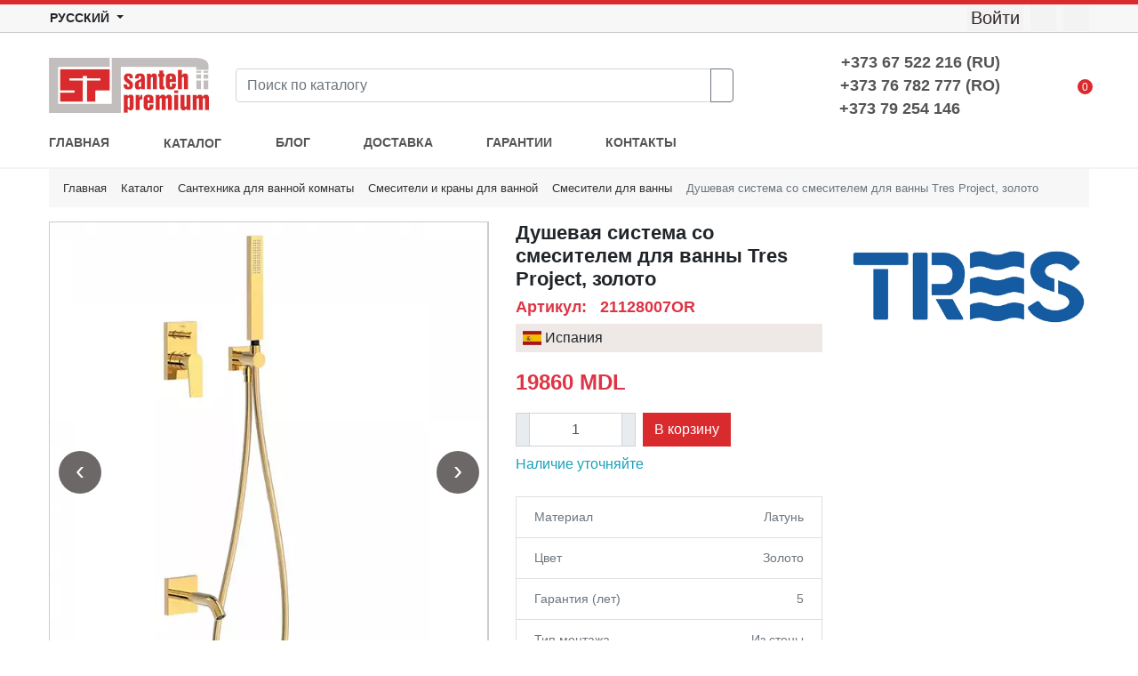

--- FILE ---
content_type: text/html; charset=UTF-8
request_url: https://santehpremium.md/product/dusevaa-sistema-so-vstroennym-smesitelem-dla-vanny-tres-project-colors-zoloto
body_size: 8541
content:
<!DOCTYPE html><html
lang="ru"><head><meta
charset="UTF-8"><meta
http-equiv="X-UA-Compatible" content="IE=edge"><meta
name="viewport" content="width=device-width, initial-scale=1"><meta
name="yandex-verification" content="b899356d66d19e84" /><title>Встроенный смеситель для ванны Tres 21128007OR - Доставка по Молдове</title> <script type="application/ld+json">{"@context":"https:\/\/schema.org\/","@type":"Product","name":"\u0414\u0443\u0448\u0435\u0432\u0430\u044f \u0441\u0438\u0441\u0442\u0435\u043c\u0430 \u0441\u043e \u0441\u043c\u0435\u0441\u0438\u0442\u0435\u043b\u0435\u043c \u0434\u043b\u044f \u0432\u0430\u043d\u043d\u044b Tres Project, \u0437\u043e\u043b\u043e\u0442\u043e ","image":"\/uploads\/product\/21118003or.jpg","description":"<p>\u0421 \u043d\u043e\u0432\u043e\u0439 \u0441\u0435\u0440\u0438\u0435\u0439 <em>Project<\/em>, \u043e\u0442 \u0438\u0441\u043f\u0430\u043d\u0441\u043a\u043e\u0433\u043e \u043f\u0440\u043e\u0438\u0437\u0432\u043e\u0434\u0438\u0442\u0435\u043b\u044f TRES \u0432\u044b \u043f\u043e\u043b\u0443\u0447\u0430\u0435\u0442\u0435 \u043f\u0440\u043e\u0441\u0442\u043e\u0440 \u0438 \u0444\u0443\u043d\u043a\u0446\u0438\u043e\u043d\u0430\u043b\u044c\u043d\u043e\u0441\u0442\u044c, \u0432 \u043a\u043e\u0442\u043e\u0440\u044b\u0445 \u0441\u043e\u0432\u0440\u0435\u043c\u0435\u043d\u043d\u044b\u0435 \u0442\u0435\u0445\u043d\u043e\u043b\u043e\u0433\u0438\u0438 \u0441\u043e\u0447\u0435\u0442\u0430\u044e\u0442\u0441\u044f \u0441 \u0441\u0430\u043c\u044b\u043c \u0441\u043e\u0432\u0440\u0435\u043c\u0435\u043d\u043d\u044b\u043c \u0434\u0438\u0437\u0430\u0439\u043d\u043e\u043c.<\/p>\r\n\r\n<div>\r\n<div><strong>\u0425\u0430\u0440\u0430\u043a\u0442\u0435\u0440\u0438\u0441\u0442\u0438\u043a\u0438:<\/strong><\/div>\r\n\r\n<ul>\r\n\t<li>\u043c\u043e\u043d\u0442\u0430\u0436: \u0432\u0441\u0442\u0440\u0430\u0438\u0432\u0430\u0435\u043c\u044b\u0439 (\u0441\u043a\u0440\u044b\u0442\u044b\u0439)<\/li>\r\n\t<li>\u0432\u0441\u0442\u0440\u0430\u0438\u0432\u0430\u0435\u043c\u044b\u0439 \u0441\u043c\u0435\u0441\u0438\u0442\u0435\u043b\u044c \u0441 \u043f\u0435\u0440\u0435\u043a\u043b\u044e\u0447\u0435\u043d\u0438\u0435\u043c \u043d\u0430 \u0432\u0435\u0440\u0445\u043d\u0438\u0439 \u0438 \u0440\u0443\u0447\u043d\u043e\u0439 \u0434\u0443\u0448<\/li>\r\n\t<li>\u0441 \u0437\u0430\u0442\u0432\u043e\u0440\u043e\u043c \u0438 \u0440\u0435\u0433\u0443\u043b\u044f\u0442\u043e\u0440\u043e\u043c \u043f\u043e\u0442\u043e\u043a\u0430<\/li>\r\n\t<li>\u0432\u043a\u043b\u044e\u0447\u0430\u044f \u0432\u0441\u0442\u0440\u0430\u0438\u0432\u0430\u0435\u043c\u044b\u0439 \u043a\u043e\u0440\u043f\u0443\u0441&nbsp;Rapid Box<\/li>\r\n\t<li>\u043d\u0430\u0441\u0442\u0435\u043d\u043d\u044b\u0439 \u0438\u0437\u043b\u0438\u0432 160 \u043c\u043c<\/li>\r\n\t<li>\u043c\u0430\u0442\u0435\u0440\u0438\u0430\u043b: \u043b\u0430\u0442\u0443\u043d\u044c<\/li>\r\n\t<li>\u0441\u044a\u0435\u043c\u043d\u044b\u0439 \u0434\u0443\u0448 \u0441 \u0430\u043d\u0442\u0438\u0438\u0437\u0432\u0435\u0441\u0442\u043a\u043e\u0432\u044b\u043c \u043f\u043e\u043a\u0440\u044b\u0442\u0438\u0435\u043c<\/li>\r\n\t<li>\u0440\u0443\u0447\u043d\u043e\u0439 \u0434\u0443\u0448 \u0441 \u0434\u0435\u0440\u0436\u0430\u0442\u0435\u043b\u0435\u043c \u0438 \u0448\u043b\u0430\u043d\u0433\u043e\u043c SATIN 1,5 \u043c<\/li>\r\n\t<li>\u0446\u0432\u0435\u0442: \u0437\u043e\u043b\u043e\u0442\u043e&nbsp;<\/li>\r\n\t<li>\u0433\u0430\u0440\u0430\u043d\u0442\u0438\u044f: 5 \u043b\u0435\u0442.<\/li>\r\n<\/ul>\r\n\r\n<p><strong>\u041f\u0440\u0438\u043c\u0435\u0447\u0430\u043d\u0438\u0435:<\/strong>&nbsp;<\/p>\r\n\r\n<p>\u0412\u0441\u0435 \u0432\u0441\u0442\u0440\u0430\u0438\u0432\u0430\u0435\u043c\u044b\u0435 \u043e\u0434\u043d\u043e\u0440\u044b\u0447\u0430\u0436\u043d\u044b\u0435 \u0441\u043c\u0435\u0441\u0438\u0442\u0435\u043b\u0438 \u0434\u043b\u044f \u0434\u0443\u0448\u0430 TRES \u043e\u0431\u043e\u0440\u0443\u0434\u043e\u0432\u0430\u043d\u044b \u0441\u0438\u0441\u0442\u0435\u043c\u043e\u0439&nbsp;Rapid-Box. \u042d\u0442\u043e \u0432\u0441\u0442\u0440\u0430\u0438\u0432\u0430\u0435\u043c\u044b\u0439 \u043a\u043e\u0440\u043f\u0443\u0441, \u043a\u043e\u0442\u043e\u0440\u044b\u0439 \u0437\u043d\u0430\u0447\u0438\u0442\u0435\u043b\u044c\u043d\u043e \u0443\u043f\u0440\u043e\u0449\u0430\u0435\u0442 \u043f\u0440\u043e\u0446\u0435\u0441\u0441 \u043c\u043e\u043d\u0442\u0430\u0436\u0430 \u0438 \u0433\u0430\u0440\u0430\u043d\u0442\u0438\u0440\u0443\u0435\u0442 \u0433\u0435\u0440\u043c\u0435\u0442\u0438\u0447\u043d\u043e\u0441\u0442\u044c.<\/p>\r\n<\/div>\r\n","brand":"Tres","sku":"21128007OR","offers":{"@type":"Offer","url":"\/product\/dusevaa-sistema-so-vstroennym-smesitelem-dla-vanny-tres-project-colors-zoloto","priceCurrency":"MDL","price":"19860.00","priceValidUntil":"2026-04-16","availability":"https:\/\/schema.org\/PreOrder","itemCondition":"https:\/\/schema.org\/NewCondition"}}</script> <link
rel="alternate" hreflang="ru" href="https://santehpremium.md/product/dusevaa-sistema-so-vstroennym-smesitelem-dla-vanny-tres-project-colors-zoloto" /><link
rel="alternate" hreflang="ro" href="https://santehpremium.md/ro/product/sistema-de-dus-incorporata-pentru-cada-tres-project-colors-auriu" /><link
rel="alternate" hreflang="x-default" href="https://santehpremium.md/ro/product/sistema-de-dus-incorporata-pentru-cada-tres-project-colors-auriu" /><link
rel="canonical" href="https://santehpremium.md/product/dusevaa-sistema-so-vstroennym-smesitelem-dla-vanny-tres-project-colors-zoloto" /><meta
property="og:url" content="https://santehpremium.md/product/dusevaa-sistema-so-vstroennym-smesitelem-dla-vanny-tres-project-colors-zoloto"><meta
property="og:type" content="product"><meta
property="og:title" content="Душевая система со смесителем для ванны Tres Project, золото "><meta
property="og:description" content="Душевая система Tres Project со встроенным смесителем, золото - роскошь и изысканность для элитной ванной. Доставка по Молдове."><meta
property="og:image" content="https://santehpremium.md/uploads/product/21118003or.jpg"><meta
property="og:image:alt" content="Душевая система со смесителем для ванны Tres Project, золото "><link
rel="preload" href="https://cdn.jsdelivr.net/npm/bootstrap@4.6.1/dist/css/bootstrap.min.css" as="style"><link
rel="stylesheet" href="https://cdn.jsdelivr.net/npm/bootstrap@4.6.1/dist/css/bootstrap.min.css" integrity="sha384-zCbKRCUGaJDkqS1kPbPd7TveP5iyJE0EjAuZQTgFLD2ylzuqKfdKlfG/eSrtxUkn" crossorigin="anonymous"><style>.top-sales.owl-carousel .owl-item img {
                min-height: 300px;
            }</style><meta
name="description" content="Душевая система Tres Project со встроенным смесителем, золото - роскошь и изысканность для элитной ванной. Доставка по Молдове."><meta
name="keywords" content="Tres Project душевая система с встроенным смесителем, душевая система для ванны, золотая душевая система, смесители для ванны в золоте, cмесители для ванны скрытый монтаж золото, качественная душевая система, недорогая душевая система скрытого монтажа Tres, испанское качество, испанская сантехника купить Молдова, Кишинев, Бельцы"><meta
name="csrf-param" content="_csrf"><meta
name="csrf-token" content="TJ3tcXjbgRimi6_rs_77hY9XmxgfzzSL4_ckM6Rxnst66IwZJ43wIeTqxtv0mZLB-C7RVGm2Q_-IxWxBxRzKig=="><link
href="/minify/afa02bc0aed107d32f972d3eaa811e51.css" rel="stylesheet"><link
href="//cdnjs.cloudflare.com/ajax/libs/OwlCarousel2/2.3.4/assets/owl.carousel.min.css" rel="stylesheet"><link
href="//cdnjs.cloudflare.com/ajax/libs/OwlCarousel2/2.3.4/assets/owl.theme.default.min.css" rel="stylesheet"><link
href="https://cdn.jsdelivr.net/npm/flag-icon-css@4.1.7/css/flag-icons.min.css" rel="stylesheet"><link
href="/minify/be9d31f398023a8343f4787c29b6bc31.css" rel="stylesheet"><style>main .breadcrumb {
        background-color: #f7f7f7;
    }
    .lb-details {
        display: none;
    }
    @media only screen and (max-width: 768px) {
        main .breadcrumb {
            display: block;
        }
        main .breadcrumb li {
            display: block;
        }
    }</style></head><body><div
class="page-wrapper"><header><div
class="header-top"><div
class="container"><div
class="row"><div
class="col-3 text-left d-flex justify-content-start align-items-center"><div
class="dropdown language-dropdown">
<button
class="btn btn-link btn-sm pl-0 dropdown-toggle font-weight-bold" type="button" id="language-switcher" data-toggle="dropdown" aria-haspopup="true" aria-expanded="false">
<span
class="d-none d-sm-inline">РУССКИЙ</span> <span
class="d-inline d-sm-none">РУ</span>
</button><div
class="dropdown-menu" aria-labelledby="language-switcher">
<a
class="dropdown-item" href="/product/dusevaa-sistema-so-vstroennym-smesitelem-dla-vanny-tres-project-colors-zoloto">
Русский        </a>
<a
class="dropdown-item" href="/ro/product/sistema-de-dus-incorporata-pentru-cada-tres-project-colors-auriu">
Romana        </a></div></div></div><div
class="col-6 d-flex justify-content-center align-items-center">
<a
class="d-block d-sm-none phone-link" href="tel:+37367522216">067522216</a>&nbsp;&nbsp;<a
class="d-block d-sm-none phone-link" href="tel:+37379254146">079254146</a></div><div
class="col-3 d-flex justify-content-end align-items-center">
<a
class="social-link" href="/login?redirectUrl=http%3A%2F%2Fsantehpremium.md%2Ffront%2Fheader%2Findex%3Fpath%3Ddusevaa-sistema-so-vstroennym-smesitelem-dla-vanny-tres-project-colors-zoloto">
<span
class="iconify d-md-none" data-icon="fa6-regular:circle-user" data-inline="false"></span>
<span
class="d-none d-md-block px-1">Войти</span>
</a>
<a
class="social-link" target="_blank"
href="https://www.facebook.com/SantehPremiummd-110429817243336/">
<span
class="iconify" data-icon="bx:bxl-facebook" data-inline="false"></span>
</a>
<a
class="social-link" target="_blank" href="https://www.instagram.com/santehpremium.md/">
<span
class="iconify" data-icon="ph:instagram-logo-light" data-inline="false"></span>
</a></div></div></div></div><div
class="header-middle"><div
class="container"><div
class="row align-items-center"><div
class="col-2 d-md-none"><div
class="menu-toggle">
<span
class="iconify" data-icon="radix-icons:hamburger-menu" data-inline="false"></span></div></div><div
class="col-5 col-md-7 col-lg-8"><div
class="row"><div
class="col" style="max-width: 210px;">
<a
href="/">
<img
class="logo" alt="Logo" src="/santeh/images/logo.jpg"/>
</a></div><div
class="col d-none d-md-flex align-items-center"><form
action="/search" method="get" class="input-group">
<input
type="search" class="form-control" name="q" id="q"
value=""
placeholder="Поиск по каталогу"
required aria-label="Search"><div
class="input-group-append">
<button
class="btn btn-outline-secondary search-input-submit" type="submit">
<span
class="iconify" data-icon="bx:bx-search-alt" data-inline="false"></span>
</button></div></form></div></div></div><div
class="col-3 col-md-3 text-right text-md-left">
<a
class="d-md-none" href="tel:+37367522216">
<span
class="iconify" data-icon="eva:phone-call-outline" data-inline="false"></span>
</a><div
class="d-none d-md-block text-right phones-block">
<a
href="tel:+37367522216">
<strong>+373 67 522 216 (RU)</strong>
</a>
<br/>
<a
href="tel:++37376782777">
<strong>+373 76 782 777 (RO)</strong>
</a>
<br/>
<a
href="tel:++37379254146">
<strong>+373 79 254 146 &nbsp;&nbsp;&nbsp;&nbsp;&nbsp;&nbsp;&nbsp;&nbsp;</strong>
</a></div></div><div
class="col-2 col-md-2 col-lg-1 text-right">
<a
href="/cart" class="basket-link">
<span
class="iconify" data-icon="simple-line-icons:basket" data-inline="false"></span>
<span
class="basket-count">0</span>
</a></div></div><div
class="d-md-none pt-2"><form
action="/search" method="get" class="input-group mb-2">
<input
type="search" class="form-control" name="q" id="q" value=""
placeholder="Поиск по каталогу"
required aria-label="Search"><div
class="input-group-append">
<button
class="btn btn-outline-secondary search-input-submit" type="submit">
<span
class="iconify" data-icon="bx:bx-search-alt" data-inline="false"></span>
</button></div></form></div></div></div><div
class="header-bottom"><div
class="container"><nav
class="main-menu"><div
class="d-md-none pr-2 pt-2 clearfix">
<a
href="/" style="margin-left: 2rem;">
<img
style="max-height: 40px;" src="/santeh/images/logo.jpg"/>
</a>
<span
class="d-md-none">
<span
style="font-size: 2.5rem;" class="iconify float-right close-menu" data-icon="gg:close-r"
data-inline="false"></span>
</span></div><ul
class="nav pt-md-2 pb-md-2"><li
class="nav-item">
<a
class="nav-link active" href="/">
ГЛАВНАЯ                        </a></li><li
class="nav-item position-relative categories-menu">
<a
href="/catalog" class="nav-link">
КАТАЛОГ                            <span
class="iconify" data-icon="ant-design:caret-down-filled" data-inline="false"></span>
</a><ul
class="cats-menu"><li>
<a
href="/catalog/santehnika-dla-vannoj-komnaty">
Сантехника для ванной комнаты                                                                                    <span
class="iconify" data-icon="ant-design:caret-right-filled"
data-inline="false"></span>
</a><ul><li>
<a
href="/catalog/rakoviny">
Раковины для ванной                                                                                                            </a></li><li>
<a
href="/catalog/installacii-dla-podvesnoj-santehniki">
Инсталляции для унитазов, биде, писсуаров                                                                                                            </a></li><li>
<a
href="/catalog/smesiteli">
Смесители и краны для ванной                                                                                                                    <span
class="iconify"
data-icon="ant-design:caret-right-filled"
data-inline="false"></span>
</a><ul><li>
<a
href="/catalog/smesiteli-dla-rakoviny">
Смесители для раковины                                                                    </a></li><li>
<a
href="/catalog/smesiteli-dla-vanny">
Смесители для ванны                                                                    </a></li><li>
<a
href="/catalog/smesiteli-dla-bide">
Смесители для биде                                                                     </a></li><li>
<a
href="/catalog/gigieniceskij-dus">
Гигиенический душ                                                                    </a></li><li>
<a
href="/catalog/komplektuusie">
Комплектующие                                                                    </a></li></ul></li><li>
<a
href="/catalog/dusevye-sistemy">
Душевые системы                                                                                                            </a></li><li>
<a
href="/catalog/unitazy-bide-pissuary">
Унитазы, биде, писсуары                                                                                                            </a></li><li>
<a
href="/catalog/vanny">
Ванны                                                                                                            </a></li></ul></li><li>
<a
href="/catalog/santehnika-dla-kuhni">
Сантехника для кухни                                                                                    <span
class="iconify" data-icon="ant-design:caret-right-filled"
data-inline="false"></span>
</a><ul><li>
<a
href="/catalog/mojki-dla-kuhni">
Мойки для кухни                                                                                                            </a></li><li>
<a
href="/catalog/smesiteli-dla-kuhni">
Смесители для кухни                                                                                                            </a></li><li>
<a
href="/catalog/aksessuary-dla-kuhni">
Аксессуары для кухни                                                                                                            </a></li></ul></li><li>
<a
href="/catalog/dusevaa-zona">
Душевая зона                                                                                    <span
class="iconify" data-icon="ant-design:caret-right-filled"
data-inline="false"></span>
</a><ul><li>
<a
href="/catalog/komplektuusie-dla-kabin">
Комплектующие для кабин                                                                                                            </a></li><li>
<a
href="/catalog/trapy-dla-dusa">
Трапы для душа                                                                                                            </a></li><li>
<a
href="/catalog/poddony-dla-dusa">
Поддоны для душа                                                                                                            </a></li><li>
<a
href="/catalog/dusevye-kabiny">
Душевые кабины                                                                                                            </a></li><li>
<a
href="/catalog/dveri-v-nisu">
Двери в нишу                                                                                                            </a></li><li>
<a
href="/catalog/kabiny-so-svobodnym-vhodom">
Кабины со свободным входом                                                                                                            </a></li><li>
<a
href="/catalog/storki-dla-vannoj">
Шторки для ванной                                                                                                            </a></li></ul></li><li>
<a
href="/catalog/mebel-dla-vannoj">
Мебель для ванной                                                                                    <span
class="iconify" data-icon="ant-design:caret-right-filled"
data-inline="false"></span>
</a><ul><li>
<a
href="/catalog/zerkala-dla-vannoj">
Зеркала для ванной                                                                                                            </a></li><li>
<a
href="/catalog/dopolnitelnye-skafy">
Шкафы для ванной                                                                                                            </a></li><li>
<a
href="/catalog/tumby-s-rakovinami">
Тумбы с раковинами                                                                                                            </a></li></ul></li><li>
<a
href="/catalog/polotencesusiteli-radiatory">
Полотенцесушители, радиаторы                                                                                    <span
class="iconify" data-icon="ant-design:caret-right-filled"
data-inline="false"></span>
</a><ul><li>
<a
href="/catalog/dizajnerskie-radiatory">
Дизайнерские радиаторы                                                                                                            </a></li><li>
<a
href="/catalog/polotencesusiteli">
Полотенцесушители                                                                                                                    <span
class="iconify"
data-icon="ant-design:caret-right-filled"
data-inline="false"></span>
</a><ul><li>
<a
href="/catalog/polotentesusiteli-vodyanye">
Полотенцесушители водяные                                                                    </a></li><li>
<a
href="/catalog/polotencesushiteli-elektricheskie">
Полотенцесушители электрические                                                                    </a></li></ul></li></ul></li><li>
<a
href="/catalog/aksessuary-dla-vannoj">
Аксессуары для ванной                                                                            </a></li><li>
<a
href="/catalog/trapy-sifony-inzenernaa-santehnika">
Трапы, сифоны, инженерная сантехника                                                                            </a></li><li>
<a
href="/catalog/plitka">
Плитка                                                                            </a></li><li>
<a
href="/catalog/spa">
SPA бассейны                                                                            </a></li></ul></li><li
class="nav-item">
<a
class="nav-link" href="/blog">
БЛОГ                        </a></li><li
class="nav-item">
<a
class="nav-link" href="/dostavka">
ДОСТАВКА                        </a></li><li
class="nav-item">
<a
class="nav-link" href="/garantiya">
ГАРАНТИИ                        </a></li><li
class="nav-item">
<a
class="nav-link" href="/kontakty">
КОНТАКТЫ                        </a></li></ul><div
class="d-md-none text-center mt-4">
<a
class="social-link" href="#">
<span
class="iconify" data-icon="bx:bxl-facebook" data-inline="false"></span>
</a>
<a
class="social-link" href="#">
<span
class="iconify" data-icon="ph:instagram-logo-light" data-inline="false"></span>
</a></div></nav></div></div></header><div
style="min-height: 700px;" id="content-wrap"><main><div
class="container"><nav
aria-label="breadcrumb"><ol
class="breadcrumb"><li
class="breadcrumb-item"><a
href="/">Главная</a></li><li
class="breadcrumb-item"><a
href="/catalog">Каталог</a></li><li
class="breadcrumb-item"><a
href="/catalog/santehnika-dla-vannoj-komnaty">Сантехника для ванной комнаты</a></li><li
class="breadcrumb-item"><a
href="/catalog/smesiteli">Смесители и краны для ванной</a></li><li
class="breadcrumb-item"><a
href="/catalog/smesiteli-dla-vanny">Смесители для ванны</a></li><li
class="breadcrumb-item active" aria-current="page">Душевая система со смесителем для ванны Tres Project, золото</li></ol></nav><div
class="row"><div
class="col-md-9"><div
class="row"><div
class="col-lg-7 col-md-6"><div
style="min-height: 450px;"><div
id="product-images-carousel" class="owl-slider product-images owl-theme owl-carousel" style="padding-right: 1px;border: 1px solid #ccc;background: #ccc;"><div
class="item">
<a
href="/uploads/product/21118003or.jpg" data-lightbox="product-image" class="product-item">
<picture><source
type="image/webp" srcset="/uploads/product/21118003or.webp"><img
class="product-single-image" src="/uploads/product/21118003or.jpg" alt="Душевая система со смесителем для ванны Tres Project, золото "></picture>                                    </a></div><div
class="item">
<a
href="/uploads/product/21118003or-1.jpg" data-lightbox="product-image" class="product-item">
<picture><source
type="image/webp" srcset="/uploads/product/21118003or-1.webp"><img
class="product-single-image" src="/uploads/product/21118003or-1.jpg" alt="Душевая система со смесителем для ванны Tres Project, золото "></picture>                                    </a></div></div><div
id="product-thumbnails-carousel" class="d-none d-md-block owl-slider owl-theme product-image-thumbs mt-2 mb-2 owl-carousel"><div
class="item">
<a
style="cursor: pointer;" onclick="$('#product-images-carousel').trigger('to.owl.carousel', 0)">
<picture><source
type="image/webp" srcset="/uploads/product/21118003or.webp"><img
src="/uploads/product/21118003or.jpg" alt="Душевая система со смесителем для ванны Tres Project, золото "></picture>                                </a></div><div
class="item">
<a
style="cursor: pointer;" onclick="$('#product-images-carousel').trigger('to.owl.carousel', 1)">
<picture><source
type="image/webp" srcset="/uploads/product/21118003or-1.webp"><img
src="/uploads/product/21118003or-1.jpg" alt="Душевая система со смесителем для ванны Tres Project, золото "></picture>                                </a></div></div></div></div><div
class="col-lg-5 col-md-6"><h1 class="product-name">Душевая система со смесителем для ванны Tres Project, золото</h1><h4 class="mt-1 text-danger" style="font-size: 1.1rem; font-weight: bold;">Артикул:&nbsp;&nbsp;&nbsp;21128007OR</h4><div
class="p-1 pl-2 mb-2" style="background: #eee9e6;">
<span
class="flag-icon flag-icon-es"></span> Испания</div><div
style="font-size: 1.5rem;" class="product-price my-3">
<span
class="text-danger"><span
class="price-wrap">19860</span> MDL</span></div><div
class="d-flex"><div
class="input-group product-quantity"><div
onclick="$('#prod-main').val(parseInt($('#prod-main').val()) + 1)" class="input-group-prepend">
<span
class="input-group-text rounded-0">
<span
class="iconify" data-icon="bx:bx-plus" data-inline="false"></span>
</span></div>
<input
id="prod-main" class="horizontal-quantity form-control" type="text" readonly value="1" /><div
onclick="$('#prod-main').val(parseInt($('#prod-main').val()) > 1 ? parseInt($('#prod-main').val()) - 1 : 1)" class="input-group-append">
<span
class="input-group-text rounded-0">
<span
class="iconify" data-icon="bx:bx-minus" data-inline="false"></span>
</span></div></div>
<button
onclick="AddToCart.add('/front/cart/add-to-cart', 356, $('#prod-main').val(), $('#product-variant').length === 1 ? $('#product-variant').val() : null, '/cart')" class="paction add-cart btn btn-red rounded-0 ml-2" title="Add to Cart">
<span
class="iconify" data-icon="bi:cart-plus" data-inline="false"></span> В корзину</button></div><div
class="text-info mt-2">Наличие уточняйте</div><ul
class="list-group pt-4 text-muted product-specs"><li
class="list-group-item rounded-0"><div
class="float-left">Материал</div><div
class="float-right">Латунь</div></li><li
class="list-group-item rounded-0"><div
class="float-left">Цвет</div><div
class="float-right">Золото</div></li><li
class="list-group-item rounded-0"><div
class="float-left">Гарантия (лет)</div><div
class="float-right">5</div></li><li
class="list-group-item rounded-0"><div
class="float-left">Тип монтажа</div><div
class="float-right">Из стены</div></li></ul></div></div><div
class="mt-4"><h4 class="text-center font-weight-bold sidebar-title">Описание товара</h4><div
class="text-muted pt-2"><p>С новой серией <em>Project</em>, от испанского производителя TRES вы получаете простор и функциональность, в которых современные технологии сочетаются с самым современным дизайном.</p><div><div><strong>Характеристики:</strong></div><ul><li>монтаж: встраиваемый (скрытый)</li><li>встраиваемый смеситель с переключением на верхний и ручной душ</li><li>с затвором и регулятором потока</li><li>включая встраиваемый корпус&nbsp;Rapid Box</li><li>настенный излив 160 мм</li><li>материал: латунь</li><li>съемный душ с антиизвестковым покрытием</li><li>ручной душ с держателем и шлангом SATIN 1,5 м</li><li>цвет: золото&nbsp;</li><li>гарантия: 5 лет.</li></ul><p><strong>Примечание:</strong>&nbsp;</p><p>Все встраиваемые однорычажные смесители для душа TRES оборудованы системой&nbsp;Rapid-Box. Это встраиваемый корпус, который значительно упрощает процесс монтажа и гарантирует герметичность.</p></div></div></div></div><div
class="col-md-3"><div
style="top: 60px;" class="position-sticky mb-4">
<a
href="/manufacturer/tres" class="d-block mb-4">
<picture><source
type="image/webp" srcset="/uploads/manufacturer/5fe0773d52ea9.webp"><img
class="img-fluid" src="/uploads/manufacturer/5fe0773d52ea9.jpg" alt="Tres"></picture>                    </a></div></div></div></div></main></div><footer><div
class="container"><div
class="row"><div
class="col-12 col-md-7"><dl><dt>АДРЕС:</dt><dd>
<a
href="https://www.google.ru/maps/place/Santeh+Premium/@47.0259187,28.8650622,17z/data=!4m5!3m4!1s0x40c97deb1231bfc9:0xd5f8c2ce82d27841!8m2!3d47.0258952!4d28.8650644" target="_blank">
Кишинев, Тудор Владимиреску 1А                        </a></dd><dt>ТЕЛЕФОН:</dt><dd>
<a
href="tel:+37367522216">+373 67 522 216</a></dd><dt>EMAIL:</dt><dd>
<a
href="mailto:sales@santehpremium.md">sales@santehpremium.md</a></dd><dt>РАБОЧЕЕ ВРЕМЯ:</dt><dd>
Пн - Пт / 9:00 - 18:00<br>
Суббота / 10:00 - 15:00<br>
Воскресенье / Выходной</dd></dl></div><div
class="col-12 col-md-5"><h5 class="mt-4 mt-md-0 mb-0 mb-md-4">ПОДПИСАТЬСЯ НА НОВОСТИ</h5><p
class="mb-2 mb-md-4">
Получайте последнюю информацию о наших акциях и предложениях. Подпишись сейчас.</p><form><div
class="input-group">
<input
type="text" class="form-control" placeholder="Email" aria-label="Email" aria-describedby="subscribe-button"><div
class="input-group-append">
<button
class="btn btn-red" type="button" id="subscribe-button">ПОДПИСАТЬСЯ</button></div></div></form></div></div><hr
/><div
class="row align-items-center"><div
class="col-12 col-md-6 text-center text-md-left">
SANTEHPREMIUM.MD &copy;  2026.  Все права защищены.</div><div
class="col-12 col-md-3 text-center text-md-right mt-4 mt-md-0">
<a
href="https://www.maib.md/" target="_blank">
<img
src="/santeh/images/maib.png" height="25" alt="MAIB">
</a>
&nbsp;&nbsp;&nbsp;&nbsp;
<img
src="/santeh/images/visa.png" height="20" alt="VISA">
&nbsp;&nbsp;&nbsp;&nbsp;
<img
src="/santeh/images/mastercard.png" height="20" alt="MASTERCARD"></div><div
class="col-12 col-md-3 text-center text-md-right mt-4 mt-md-0">
<a
class="social-link" href="https://www.facebook.com/SantehPremiummd-110429817243336/">
<span
class="iconify" data-icon="bx:bxl-facebook" data-inline="false"></span>
</a>
<a
class="social-link" href="https://www.instagram.com/santehpremium.md/">
<span
class="iconify" data-icon="ph:instagram-logo-light" data-inline="false"></span>
</a></div></div></div></footer></div> <script src="/minify/4adba1bd309bd9e66a5fa527f0a95041.js"></script> <script src="//cdnjs.cloudflare.com/ajax/libs/OwlCarousel2/2.3.4/owl.carousel.min.js" defer="defer"></script> <script src="/minify/11bc4694c4e8f36ce3c9ef0217971372.js"></script> <script src="https://code.iconify.design/1/1.0.7/iconify.min.js"></script> <script src="https://cdn.jsdelivr.net/npm/bootstrap@4.6.1/dist/js/bootstrap.bundle.min.js"></script> <script src="/minify/6aa16b9427550cf5dfde9f52438b8d89.js"></script> <script>jQuery(function ($) {
jQuery("#product-images-carousel").owlCarousel(
{"autoplay":false,"items":1,"loop":true,"dots":false,"nav":true}
);

jQuery("#product-thumbnails-carousel").owlCarousel(
{"margin":7,"autoplay":false,"items":6,"loop":false,"dots":false,"nav":true}
);


    $(document).ready(function () {
        $('#product-variant').change(function () {
            var option = $(this).find('option:selected');
            var price = parseInt(option.attr('price'));
            var discountPrice = parseInt(option.attr('discount-price'));

            if (discountPrice && discountPrice < price) {
                $('.old-price-wrap').text(price).parent().show();
                $('.price-wrap').text(discountPrice);
            } else {
                $('.price-wrap').text(price);
                $('.old-price-wrap').parent().hide();
            }
        });
    });
    
    lightbox.option({
      'resizeDuration': 200,
      'wrapAround': true,
      'resizeDuration': 400,
      'wrapAround': true
    });

});</script>  <script type="text/javascript" defer>(function(m,e,t,r,i,k,a){m[i]=m[i]||function(){(m[i].a=m[i].a||[]).push(arguments)};
                    m[i].l=1*new Date();k=e.createElement(t),a=e.getElementsByTagName(t)[0],k.async=1,k.src=r,a.parentNode.insertBefore(k,a)})
                (window, document, "script", "https://mc.yandex.ru/metrika/tag.js", "ym");

                ym(87965381, "init", {
                    clickmap:true,
                    trackLinks:true,
                    accurateTrackBounce:true,
                    webvisor:true,
                    ecommerce:"dataLayer"
                });</script> <noscript><div><img
src="https://mc.yandex.ru/watch/87965381" style="position:absolute; left:-9999px;" alt="" /></div></noscript> <script async src="https://www.googletagmanager.com/gtag/js?id=G-LCL09C8SBT"></script> <script>window.dataLayer = window.dataLayer || [];
                function gtag(){dataLayer.push(arguments);}
                gtag('js', new Date());
                gtag('config', 'G-LCL09C8SBT');</script> <script>$(document).ready(function() {
                    $.getScript("//code-ya.jivosite.com/widget/FUZgObU0qC");
                });</script>  <script>!function(f,b,e,v,n,t,s)
		{if(f.fbq)return;n=f.fbq=function(){n.callMethod?
    		n.callMethod.apply(n,arguments):n.queue.push(arguments)};
    		if(!f._fbq)f._fbq=n;n.push=n;n.loaded=!0;n.version='2.0';
    		n.queue=[];t=b.createElement(e);t.async=!0;
    		t.src=v;s=b.getElementsByTagName(e)[0];
    		s.parentNode.insertBefore(t,s)}(window, document,'script',
		'https://connect.facebook.net/en_US/fbevents.js');
		fbq('init', '954424179873409');
		fbq('track', 'PageView');</script> <noscript><img
height="1" width="1" style="display:none" src="https://www.facebook.com/tr?id=954424179873409&ev=PageView&noscript=1" /></noscript></body></html>

--- FILE ---
content_type: application/javascript
request_url: https://santehpremium.md/minify/6aa16b9427550cf5dfde9f52438b8d89.js
body_size: 228
content:
function toggleFiltersSidebar(){var sidebar=$(".filters-sidebar");if(sidebar.hasClass('closed')){sidebar.removeClass('closed');}else{sidebar.addClass('closed');}}
$(document).ready(function(){$('.menu-toggle').click(function(){$('.main-menu').addClass('open');});$('.close-menu').click(function(){$('.main-menu').removeClass('open');});$('#categories-tree .caret').click(function(){$(this).parent().find('> .nested').toggleClass('active');$(this).toggleClass('caret-down');});$(window).scroll(function(){if($(window).width()>767){if($(window).scrollTop()>120){$('header').addClass('sticky');}else{$('header').removeClass('sticky');}}});$('img.owl-lazy').not('.owl-carousel img.owl-lazy').each(function(){$(this).attr('src',$(this).attr('data-src'));});});;